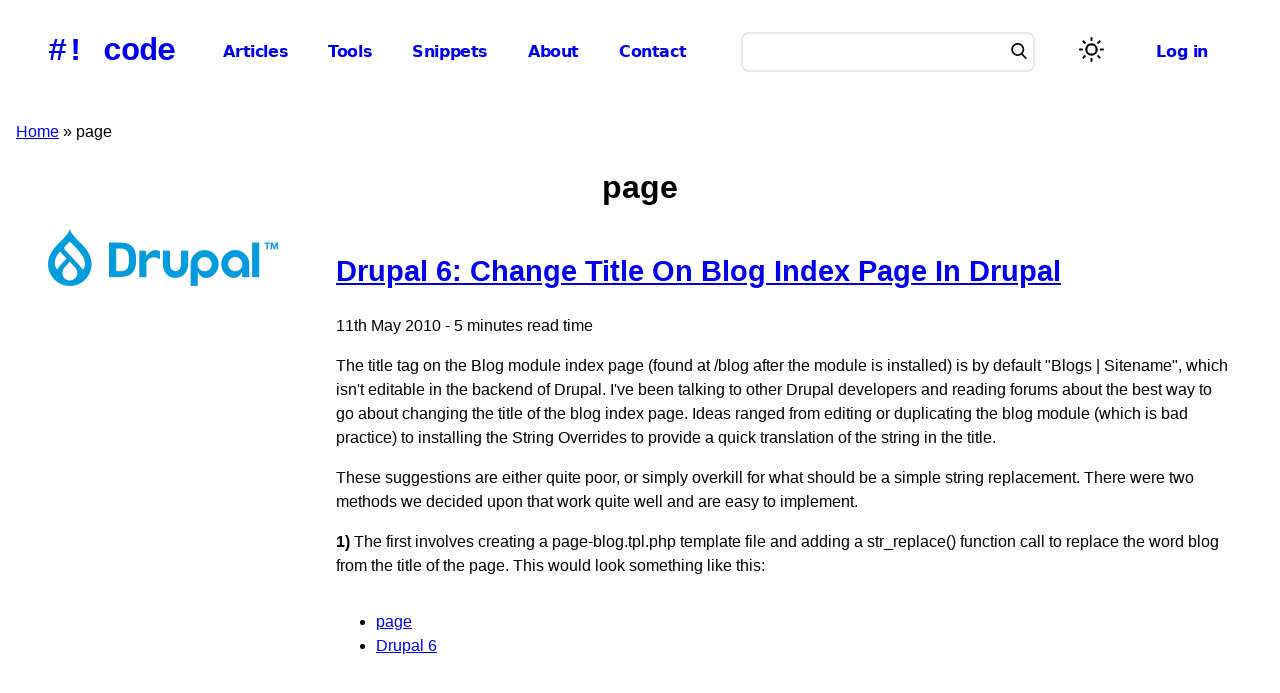

--- FILE ---
content_type: text/html; charset=UTF-8
request_url: https://www.hashbangcode.com/tag/page
body_size: 4171
content:
<!DOCTYPE html><html lang="en" dir="ltr" prefix="og: https://ogp.me/ns#"><head><meta charset="utf-8" /><noscript><style>form.antibot * :not(.antibot-message) { display: none !important; }</style></noscript><link rel="canonical" href="https://www.hashbangcode.com/tag/page" /><meta name="generator" content="Drupal 10" /><meta property="og:site_name" content="#!code" /><meta property="og:url" content="https://www.hashbangcode.com/tag/page" /><meta property="og:title" content="page" /><meta name="Generator" content="Drupal 11 (https://www.drupal.org)" /><meta name="MobileOptimized" content="width" /><meta name="HandheldFriendly" content="true" /><meta name="viewport" content="width=device-width, initial-scale=1.0" /><script type="application/ld+json">{"@context": "https://schema.org","@graph": [{"@type": "WebSite","@id": "https://www.hashbangcode.com/","name": "#! code","url": "https://www.hashbangcode.com/","publisher": {"@type": "Organization","@id": "https://www.hashbangcode.com/","name": "#! code","url": "https://www.hashbangcode.com/","logo": {"@type": "ImageObject","representativeOfPage": "False","url": "https://www.hashbangcode.com/themes/custom/hashbangcode_theme/logo.png","width": "500","height": "570"}},"inLanguage": "English"}]
}</script><link rel="alternate" type="application/rss+xml" title="RSS Feed" href="/tag/page/feed" /><link rel="icon" href="/themes/custom/hashbangcode_theme/favicon.ico" type="image/vnd.microsoft.icon" /><title>page | #! code</title><link rel="stylesheet" media="all" href="/sites/default/files/css/css_mZYsShXJ8qEcKpCF4Hj48VJyiE5IV-ZlL0sTuaxeKoA.css?delta=0&amp;language=en&amp;theme=hashbangcode_theme&amp;include=eJxtjVkOgzAMRC-U5UjIJCMSKbZRHEDt6UvhE35Go6dZknbEpLyqQIaFQlZmkiVpxjQKGN7L5UGG7tI_n_u2Ugt1gH2rNm4q2pla_cI9R-J8tt_4E72lGGa0wJx97Dy91_aKw-KlgTVvDT8Msk_O" /><link rel="stylesheet" media="all" href="/sites/default/files/css/css_owH9G5sZrGxKaQpTrJsPZ030iZ-sr0kJM5IFPHy7tfE.css?delta=1&amp;language=en&amp;theme=hashbangcode_theme&amp;include=eJxtjVkOgzAMRC-U5UjIJCMSKbZRHEDt6UvhE35Go6dZknbEpLyqQIaFQlZmkiVpxjQKGN7L5UGG7tI_n_u2Ugt1gH2rNm4q2pla_cI9R-J8tt_4E72lGGa0wJx97Dy91_aKw-KlgTVvDT8Msk_O" /></head><body class="path-taxonomy"> <a href="#main-content" class="visually-hidden focusable skip-link"> Skip to main content </a><div class="dialog-off-canvas-main-canvas" data-off-canvas-main-canvas><div class="layout-container"> <header role="banner"><div class="region region-header"><div class="site-name"> <a href="/" rel="home">#! code</a></div></div> <input class="side-menu" type="checkbox" id="side-menu"/> <label class="hamb" for="side-menu"><span class="hamb-line"></span></label><div class="menu-container"><div class="region region-primary-menu"> <nav role="navigation" aria-labelledby="block-hashbangcode-theme-mainnavigation-menu" id="block-hashbangcode-theme-mainnavigation" class="settings-tray-editable block block-menu navigation menu--main" data-drupal-settingstray="editable"><h2 class="visually-hidden" id="block-hashbangcode-theme-mainnavigation-menu">Main navigation</h2><ul class="menu"><li class="menu-item"> <a href="/articles" data-drupal-link-system-path="articles">Articles</a></li><li class="menu-item"> <a href="/tools" data-drupal-link-system-path="tools">Tools</a></li><li class="menu-item"> <a href="/snippets" data-drupal-link-system-path="snippets">Snippets</a></li><li class="menu-item"> <a href="/about" data-drupal-link-system-path="node/475">About</a></li><li class="menu-item"> <a href="/contact-us" data-drupal-link-system-path="node/13072">Contact</a></li></ul> </nav></div><div class="region region-search"><div class="views-exposed-form settings-tray-editable block block-views block-views-exposed-filter-blockcontent-search-search-page block-search" data-drupal-selector="views-exposed-form-content-search-search-page" id="block-exposedformcontent-searchsearch-page" data-drupal-settingstray="editable"><form action="/search" method="get" id="views-exposed-form-content-search-search-page" accept-charset="UTF-8"><div class="form--inline clearfix"><div class="js-form-item form-item js-form-type-textfield form-type-textfield js-form-item-search form-item-search form-no-label"> <input data-drupal-selector="edit-search" type="text" id="edit-search" name="search" value="" size="30" maxlength="128" class="form-text" /></div><div data-drupal-selector="edit-actions" class="form-actions js-form-wrapper form-wrapper" id="edit-actions"><button data-twig-suggestion="search_results_submit" class="search-box__button button js-form-submit form-submit" aria-label="Search" data-drupal-selector="edit-submit-content-search" type="submit" id="edit-submit-content-search" value="Search"> <svg xmlns="http://www.w3.org/2000/svg" id="Capa_1" x="0px" y="0px" viewBox="0 0 56.966 56.966" style="enable-background:new 0 0 56.966 56.966;" xml:space="preserve" width="16" height="16"> <path d="M55.146,51.887L41.588,37.786c3.486-4.144,5.396-9.358,5.396-14.786c0-12.682-10.318-23-23-23s-23,10.318-23,23 s10.318,23,23,23c4.761,0,9.298-1.436,13.177-4.162l13.661,14.208c0.571,0.593,1.339,0.92,2.162,0.92 c0.779,0,1.518-0.297,2.079-0.837C56.255,54.982,56.293,53.08,55.146,51.887z M23.984,6c9.374,0,17,7.626,17,17s-7.626,17-17,17 s-17-7.626-17-17S14.61,6,23.984,6z"></path> </svg></button></div></div></form></div></div><div class="region-light-dark"> <button class="light-dark-toggle" aria-label="Switch color theme"><span></span></button></div><div class="region region-user-menu"> <nav role="navigation" aria-labelledby="block-hashbangcode-theme-useraccountmenu-menu" id="block-hashbangcode-theme-useraccountmenu" class="settings-tray-editable block block-menu navigation menu--account" data-drupal-settingstray="editable"><h2 class="visually-hidden" id="block-hashbangcode-theme-useraccountmenu-menu">User account menu</h2><ul class="menu"><li class="menu-item"> <a href="/user/login" data-drupal-link-system-path="user/login">Log in</a></li></ul> </nav></div></div> </header><div class="region region-breadcrumb"><div id="block-hashbangcode-theme-breadcrumbs" class="settings-tray-editable block block-system block-system-breadcrumb-block" data-drupal-settingstray="editable"> <nav class="breadcrumb" role="navigation" aria-labelledby="system-breadcrumb"><h2 id="system-breadcrumb" class="visually-hidden">Breadcrumb</h2><ol><li> <a href="/">Home</a></li><li> page</li></ol> </nav></div></div><div class="region region-highlighted"><div data-drupal-messages-fallback class="hidden"></div></div> <main role="main"> <a id="main-content" tabindex="-1"></a><div class="layout-content"><div class="region region-content"><div id="block-hashbangcode-theme-page-title" class="block block-core block-page-title-block"><h1 class="page-title">page</h1></div><div class="views-element-container"><div class="view view-taxonomy-term view-id-taxonomy_term view-display-id-page_1 js-view-dom-id-d6da47bb198b896c2de56debac5c3d8fbff5aeece3abd7540cefba953cbeefd2"><div class="view-header"><div id="taxonomy-term-267" class="taxonomy-term vocabulary-tag"><div class="content"></div></div></div><div class="view-content"><div class="views-row"><div class="node--teaser"><div class="node--teaser--category-image"> <a href="/article/drupal-6-change-title-blog-index-page-drupal"> <img class="category-image image-style-listing-image" src="/sites/default/files/styles/listing_image/public/image/2021-06/drupal.png.webp?itok=AYddDI69" alt="Drupal Logo" /> </a></div><div class="node--teaser--content"><h2> <a href="/article/drupal-6-change-title-blog-index-page-drupal" rel="bookmark"><span class="field field--name-title field--type-string field--label-hidden">Drupal 6: Change Title On Blog Index Page In Drupal</span></a></h2><div class="article-meta">11th May 2010 - 5 minutes read time</div><div class="body-copy clearfix text-formatted field field--name-field-summary field--type-text-long field--label-hidden field__item"><p>The title tag on the Blog module index page (found at /blog after the module is installed) is by default "Blogs | Sitename", which isn't editable in the backend of Drupal. I've been talking to other Drupal developers and reading forums about the best way to go about changing the title of the blog index page. Ideas ranged from editing or duplicating the blog module (which is bad practice) to installing the String Overrides to provide a quick translation of the string in the title.</p><p>These suggestions are either quite poor, or simply overkill for what should be a simple string replacement. There were two methods we decided upon that work quite well and are easy to implement.</p><p><strong>1)</strong> The first involves creating a page-blog.tpl.php template file and adding a str_replace() function call to replace the word blog from the title of the page. This would look something like this:</p></div><ul class="node--teaser--tags"><li> <a href="https://www.hashbangcode.com/tag/page">page</a></li><li> <a href="https://www.hashbangcode.com/tag/drupal-6">Drupal 6</a></li></ul></div></div></div></div></div></div></div></div> <aside class="layout-sidebar-first" role="complementary"><div class="region region-sidebar-first"><div id="block-hashbangcode-theme-hashbangcodecategories" class="settings-tray-editable block block-hashbangcode-categories" data-drupal-settingstray="editable"><h2>Categories</h2><div class="item-list"><ul><li><a href="/category/ansible">Ansible</a></li><li><a href="/category/apache">Apache</a></li><li><a href="/category/book-reviews">Book Reviews</a></li><li><a href="/category/css">CSS</a></li><li><a href="/category/doswindows">DOS/Windows</a></li><li><a href="/category/docker">Docker</a></li><li><a href="/category/drupal">Drupal</a><div class="item-list"><ul><li><a href="/category/drupal-7">Drupal 7</a></li><li><a href="/category/drupal-8">Drupal 8</a></li><li><a href="/category/drupal-9">Drupal 9</a></li><li><a href="/category/drupal-10">Drupal 10</a></li><li><a href="/category/drupal-11">Drupal 11</a></li><li><a href="/category/simpletest">SimpleTest</a></li></ul></div></li><li><a href="/category/flexflash">Flex/Flash</a></li><li><a href="/category/general">General</a></li><li><a href="/category/git">Git</a></li><li><a href="/category/godot">Godot</a></li><li><a href="/category/htmlxhtml">HTML/XHTML</a></li><li><a href="/category/javascript">JavaScript</a><div class="item-list"><ul><li><a href="/category/javascript-strings">JavaScript Strings</a></li><li><a href="/category/javascript-websites">JavaScript Websites</a></li><li><a href="/category/jquery">JQuery</a></li><li><a href="/category/mootools">MooTools</a></li><li><a href="/category/openlayers">OpenLayers</a></li><li><a href="/category/scriptaculous">Script.aculo.us</a></li></ul></div></li><li><a href="/category/linuxunix">Linux/Unix</a></li><li><a href="/category/osx">OSX</a></li><li><a href="/category/php">PHP</a><div class="item-list"><ul><li><a href="/category/phing">Phing</a></li><li><a href="/category/php-arrays">PHP Arrays</a></li><li><a href="/category/php-questions">PHP Questions</a></li><li><a href="/category/php-strings">PHP Strings</a></li><li><a href="/category/php-websites">PHP Websites</a></li><li><a href="/category/zend-framework">Zend Framework</a></li></ul></div></li><li><a href="/category/python">Python</a></li><li><a href="/category/regular-expressions">Regular Expressions</a></li><li><a href="/category/sql">SQL</a><div class="item-list"><ul><li><a href="/category/ms-sql">MS SQL</a></li><li><a href="/category/mysql">MySQL</a></li><li><a href="/category/postgresql">PostgreSQL</a></li></ul></div></li><li><a href="/category/tech">Tech</a></li><li><a href="/category/vagrant">Vagrant</a></li><li><a href="/category/websites">Websites</a></li><li><a href="/category/wordpress">WordPress</a></li></ul></div></div></div> </aside> </main> <footer role="contentinfo"> <nav role="navigation" aria-labelledby="block-footersocial-menu" id="block-footersocial" class="settings-tray-editable block block-menu navigation menu--footer-social" data-drupal-settingstray="editable"><h2 class="visually-hidden" id="block-footersocial-menu">Footer Social</h2><ul class="menu"><li class="menu-item"> <a href="https://fosstodon.org/@hashbangcode">Mastodon</a></li><li class="menu-item"> <a href="https://github.com/hashbangcode">Github</a></li><li class="menu-item"> <a href="https://www.drupal.org/code-hash-bang-code">Drupal</a></li><li class="menu-item"> <a href="https://discord.gg/TNBAyE7YGG">Discord</a></li><li class="menu-item"> <a href="https://www.patreon.com/hashbangcode">Patreon</a></li></ul> </nav><nav role="navigation" aria-labelledby="block-footer-menu" id="block-footer" class="settings-tray-editable block block-menu navigation menu--footer" data-drupal-settingstray="editable"><h2 class="visually-hidden" id="block-footer-menu">Footer</h2><ul class="menu"><li class="menu-item menu-item--collapsed"> <a href="/about" data-drupal-link-system-path="node/475">About</a></li><li class="menu-item"> <a href="/authors" data-drupal-link-system-path="authors">Authors</a></li><li class="menu-item"> <a href="/projects" data-drupal-link-system-path="projects">Projects</a></li><li class="menu-item"> <a href="/support-us" data-drupal-link-system-path="node/13192">Support Us</a></li><li class="menu-item"> <a href="/articles" data-drupal-link-system-path="articles">Articles</a></li><li class="menu-item"> <a href="/snippets" data-drupal-link-system-path="snippets">Snippets</a></li><li class="menu-item"> <a href="/videos" data-drupal-link-system-path="videos">Videos</a></li><li class="menu-item"> <a href="/license" data-drupal-link-system-path="node/701">Terms And Licence</a></li><li class="menu-item"> <a href="/contributions-guide" data-drupal-link-system-path="node/13271">Contributions Guide</a></li><li class="menu-item"> <a href="/privacy-policy" data-drupal-link-system-path="node/639">Privacy Policy</a></li><li class="menu-item"> <a href="/colophon-code" data-drupal-link-system-path="node/700">Colophon</a></li><li class="menu-item"> <a href="/rss-feeds" data-drupal-link-system-path="node/13695">RSS Feeds</a></li></ul> </nav><div><p>&copy; 2026 #! code<br> Hash Bang Code Ltd.<br> Company Registration No 13867421</p></div> </footer></div></div><script src="/core/assets/vendor/jquery/jquery.min.js?v=4.0.0-rc.1"></script><script src="/sites/default/files/js/js_sD3VDPuNkYnbE8cgaXkyZ0KjTEG6tJDLs8IO93UoQGU.js?scope=footer&amp;delta=1&amp;language=en&amp;theme=hashbangcode_theme&amp;include=eJzLSCzOSErMS0_OT0mNL8lIzU3Vz8AQAgAYUg7C"></script></body></html>

--- FILE ---
content_type: text/css
request_url: https://www.hashbangcode.com/sites/default/files/css/css_owH9G5sZrGxKaQpTrJsPZ030iZ-sr0kJM5IFPHy7tfE.css?delta=1&language=en&theme=hashbangcode_theme&include=eJxtjVkOgzAMRC-U5UjIJCMSKbZRHEDt6UvhE35Go6dZknbEpLyqQIaFQlZmkiVpxjQKGN7L5UGG7tI_n_u2Ugt1gH2rNm4q2pla_cI9R-J8tt_4E72lGGa0wJx97Dy91_aKw-KlgTVvDT8Msk_O
body_size: 6416
content:
/* @license GPL-2.0-or-later https://www.drupal.org/licensing/faq */
:root{--font-family:BlinkMacSystemFont,-apple-system,"Segoe UI",Roboto,Oxygen-Sans,Ubuntu,Cantarell,"Helvetica Neue",sans-serif;--line-height:1.5;--line-height-body:1.5;--line-height-heading:1.3;--letter-spacing-body:0rem;--letter-spacing-heading-major:1%;--line-height-form-label:calc(18rem / 16);--font-size-base:1rem;--font-size-xl:2.25rem;--font-size-h1:2.027rem;--font-size-h2:1.802rem;--font-size-h3:1.602rem;--font-size-h4:1.424rem;--font-size-h5:1.266rem;--font-size-h6:1.125rem;--font-size-s:0.889rem;--font-size-xs:0.79rem;--font-size-xxs:0.702rem;--font-size-label:var(--font-size-s);--font-size-description:var(--font-size-xs);color-scheme:light dark;}@media screen and (prefers-reduced-motion:reduce),(update:slow){:root{--transition-duration:none;}}
html{font-family:var(--font-family);font-size:var(--font-size-base);line-height:var(--line-height-body);letter-spacing:var(--letter-spacing-body);scroll-behavior:smooth;}body{color:light-dark(#000,#fff);background:light-dark(#fff,#111);overflow-x:hidden;}h1,h2,h3,h4,h5{line-height:var(--line-height-heading);letter-spacing:var(--letter-spacing-heading-major);}h1{font-size:var(--font-size-h1);text-align:center;}h2{font-size:var(--font-size-h2);}h3{font-size:var(--font-size-h3);}h4{font-size:var(--font-size-h4);}h5{font-size:var(--font-size-h5);}img{max-width:100%;height:auto;}p{margin-block:1lh;}a{color:light-dark(#2b6cb0,#6faff4);}.field--name-field-tags,.field--name-field-author-expertise{margin-top:1rem;margin-right:1rem;display:-ms-flexbox;display:flex;-ms-flex-direction:row;flex-direction:row;-ms-flex-wrap:wrap;flex-wrap:wrap;}.field--name-field-tags div,.field--name-field-author-expertise div{display:inline;margin-right:0.5rem;height:3rem;}.field--name-field-tags div a,.field--name-field-author-expertise div a{background-color:light-dark(#2b6cb0,#2b6cb0);color:light-dark(#f7f7f7,#f7f7f7);border-radius:0.5rem;padding:0.7rem;text-decoration:none;}
.action-links{margin:1em 0;padding:0;list-style:none;}[dir="rtl"] .action-links{margin-right:0;}.action-links li{display:inline-block;margin:0 0.3em;}.action-links li:first-child{margin-left:0;}[dir="rtl"] .action-links li:first-child{margin-right:0;margin-left:0.3em;}.button-action{display:inline-block;padding:0.2em 0.5em 0.3em;text-decoration:none;line-height:160%;}.button-action:before{margin-left:-0.1em;padding-right:0.2em;content:"+";font-weight:900;}[dir="rtl"] .button-action:before{margin-right:-0.1em;margin-left:0;padding-right:0;padding-left:0.2em;}
.breadcrumb ol{margin:0;padding:0;}[dir="rtl"] .breadcrumb ol{margin-right:0;}.breadcrumb li{display:inline;margin:0;padding:0;list-style-type:none;}.breadcrumb li:before{content:" \BB ";}.breadcrumb li:first-child:before{content:none;}
.collapse-processed > summary{padding-right:0.5em;padding-left:0.5em;}.collapse-processed > summary:before{float:left;width:1em;height:1em;content:"";background:url(/themes/custom/hashbangcode_theme/images/icons/menu-expanded.png) 0 100% no-repeat;}[dir="rtl"] .collapse-processed > summary:before{float:right;background-position:100% 100%;}.collapse-processed:not([open]) > summary:before{-ms-transform:rotate(-90deg);-webkit-transform:rotate(-90deg);transform:rotate(-90deg);background-position:25% 35%;}[dir="rtl"] .collapse-processed:not([open]) > summary:before{-ms-transform:rotate(90deg);-webkit-transform:rotate(90deg);transform:rotate(90deg);background-position:75% 35%;}
.container-inline label:after,.container-inline .label:after{content:":";}.form-type-radios .container-inline label:after,.form-type-checkboxes .container-inline label:after{content:"";}.form-type-radios .container-inline .form-type-radio,.form-type-checkboxes .container-inline .form-type-checkbox{margin:0 1em;}.container-inline .form-actions,.container-inline.form-actions{margin-top:0;margin-bottom:0;}
details{margin-top:1em;margin-bottom:1em;border:1px solid #ccc;}details > .details-wrapper{padding:0.5em 1.5em;}summary{padding:0.2em 0.5em;cursor:pointer;}
.exposed-filters .filters{float:left;margin-right:1em;}[dir="rtl"] .exposed-filters .filters{float:right;margin-right:0;margin-left:1em;}.exposed-filters .form-item{margin:0 0 0.1em 0;padding:0;}.exposed-filters .form-item label{float:left;width:10em;font-weight:normal;}[dir="rtl"] .exposed-filters .form-item label{float:right;}.exposed-filters .form-select{width:14em;}.exposed-filters .current-filters{margin-bottom:1em;}.exposed-filters .current-filters .placeholder{font-weight:bold;font-style:normal;}.exposed-filters .additional-filters{float:left;margin-right:1em;}[dir="rtl"] .exposed-filters .additional-filters{float:right;margin-right:0;margin-left:1em;}
.field__label{font-weight:bold;}.field--label-inline .field__label,.field--label-inline .field__items{float:left;}.field--label-inline .field__label,.field--label-inline > .field__item,.field--label-inline .field__items{padding-right:0.5em;}[dir="rtl"] .field--label-inline .field__label,[dir="rtl"] .field--label-inline .field__items{padding-right:0;padding-left:0.5em;}.field--label-inline .field__label::after{content:":";}
form .field-multiple-table{margin:0;}form .field-multiple-table .field-multiple-drag{width:30px;padding-right:0;}[dir="rtl"] form .field-multiple-table .field-multiple-drag{padding-left:0;}form .field-multiple-table .field-multiple-drag .tabledrag-handle{padding-right:0.5em;}[dir="rtl"] form .field-multiple-table .field-multiple-drag .tabledrag-handle{padding-right:0;padding-left:0.5em;}form .field-add-more-submit{margin:0.5em 0 0;}.form-item,.form-actions{margin-top:1em;margin-bottom:1em;}tr.odd .form-item,tr.even .form-item{margin-top:0;margin-bottom:0;}.form-composite > .fieldset-wrapper > .description,.form-item .description{font-size:0.85em;}label.option{display:inline;font-weight:normal;}.form-composite > legend,.label{display:inline;margin:0;padding:0;font-size:inherit;font-weight:bold;}.form-checkboxes .form-item,.form-radios .form-item{margin-top:0.4em;margin-bottom:0.4em;}.form-type-radio .description,.form-type-checkbox .description{margin-left:2.4em;}[dir="rtl"] .form-type-radio .description,[dir="rtl"] .form-type-checkbox .description{margin-right:2.4em;margin-left:0;}.marker{color:#e00;}.form-required:after{display:inline-block;width:6px;height:6px;margin:0 0.3em;content:"";vertical-align:super;background-image:url(/themes/custom/hashbangcode_theme/images/icons/required.svg);background-repeat:no-repeat;background-size:6px 6px;}abbr.tabledrag-changed,abbr.ajax-changed{border-bottom:none;}.form-item input.error,.form-item textarea.error,.form-item select.error{border:2px solid red;}.form-item--error-message:before{display:inline-block;width:14px;height:14px;content:"";vertical-align:sub;background:url(/themes/custom/hashbangcode_theme/images/icons/error.svg) no-repeat;background-size:contain;}
.icon-help{padding:1px 0 1px 20px;background:url(/themes/custom/hashbangcode_theme/images/icons/help.png) 0 50% no-repeat;}[dir="rtl"] .icon-help{padding:1px 20px 1px 0;background-position:100% 50%;}.feed-icon{display:block;overflow:hidden;width:16px;height:16px;text-indent:-9999px;background:url(/themes/custom/hashbangcode_theme/images/icons/feed.svg) no-repeat;}
.form--inline .form-item{float:left;margin-right:0.5em;}[dir="rtl"] .form--inline .form-item{float:right;margin-right:0;margin-left:0.5em;}[dir="rtl"] .views-filterable-options-controls .form-item{margin-right:2%;}.form--inline .form-item-separator{margin-top:2.3em;margin-right:1em;margin-left:0.5em;}[dir="rtl"] .form--inline .form-item-separator{margin-right:0.5em;margin-left:1em;}.form--inline .form-actions{clear:left;}[dir="rtl"] .form--inline .form-actions{clear:right;}
.item-list .title{font-weight:bold;}.item-list ul{margin:0 0 0.75em 0;padding:0;}.item-list li{margin:0 0 0.25em 1.5em;padding:0;}[dir="rtl"] .item-list li{margin:0 1.5em 0.25em 0;}.item-list--comma-list{display:inline;}.item-list--comma-list .item-list__comma-list,.item-list__comma-list li,[dir="rtl"] .item-list--comma-list .item-list__comma-list,[dir="rtl"] .item-list__comma-list li{margin:0;}
button.link{margin:0;padding:0;cursor:pointer;border:0;background:transparent;font-size:1em;}label button.link{font-weight:bold;}
ul.inline,ul.links.inline{display:inline;padding-left:0;}[dir="rtl"] ul.inline,[dir="rtl"] ul.links.inline{padding-right:0;padding-left:15px;}ul.inline li{display:inline;padding:0 0.5em;list-style-type:none;}ul.links a.is-active{color:#000;}

.more-link{display:block;text-align:right;}[dir="rtl"] .more-link{text-align:left;}
.pager__items{clear:both;text-align:center;}.pager__item{display:inline;padding:0.5em;}.pager__item.is-active{font-weight:bold;}
tr.drag{background-color:#fffff0;}tr.drag-previous{background-color:#ffd;}body div.tabledrag-changed-warning{margin-bottom:0.5em;}
tr.selected td{background:#ffc;}td.checkbox,th.checkbox{text-align:center;}[dir="rtl"] td.checkbox,[dir="rtl"] th.checkbox{text-align:center;}
th.is-active img{display:inline;}td.is-active{background-color:#ddd;}
div.tabs{margin:1em 0;}ul.tabs{margin:0 0 0.5em;padding:0;list-style:none;}.tabs > li{display:inline-block;margin-right:0.3em;}[dir="rtl"] .tabs > li{margin-right:0;margin-left:0.3em;}.tabs a{display:block;padding:0.2em 1em;text-decoration:none;}.tabs a.is-active{background-color:#eee;}.tabs a:focus,.tabs a:hover{background-color:#f5f5f5;}
.form-textarea-wrapper textarea{display:block;box-sizing:border-box;width:100%;margin:0;}
.ui-dialog--narrow{max-width:500px;}@media screen and (max-width:600px){.ui-dialog--narrow{min-width:95%;max-width:95%;}}
.messages{padding:15px 20px 15px 35px;word-wrap:break-word;border:1px solid;border-width:1px 1px 1px 0;border-radius:2px;background:no-repeat 10px 17px;overflow-wrap:break-word;margin-top:1rem;margin-bottom:1rem;}[dir="rtl"] .messages{padding-right:35px;padding-left:20px;text-align:right;border-width:1px 0 1px 1px;background-position:right 10px top 17px;}.messages + .messages{margin-top:1.538em;}.messages__list{margin:0;padding:0;list-style:none;}.messages__item + .messages__item{margin-top:0.769em;}.messages--status{color:#325e1c;border-color:#c9e1bd #c9e1bd #c9e1bd transparent;background-color:#f3faef;background-image:url(/themes/custom/hashbangcode_theme/images/icons/check.svg);box-shadow:-8px 0 0 #77b259;}[dir="rtl"] .messages--status{margin-left:0;border-color:#c9e1bd transparent #c9e1bd #c9e1bd;box-shadow:8px 0 0 #77b259;}.messages--warning{color:#734c00;border-color:#f4daa6 #f4daa6 #f4daa6 transparent;background-color:#fdf8ed;background-image:url(/themes/custom/hashbangcode_theme/images/icons/warning.svg);box-shadow:-8px 0 0 #e09600;}[dir="rtl"] .messages--warning{border-color:#f4daa6 transparent #f4daa6 #f4daa6;box-shadow:8px 0 0 #e09600;}.messages--error{color:#a51b00;border-color:#f9c9bf #f9c9bf #f9c9bf transparent;background-color:#fcf4f2;background-image:url(/themes/custom/hashbangcode_theme/images/icons/error.svg);box-shadow:-8px 0 0 #e62600;}[dir="rtl"] .messages--error{border-color:#f9c9bf transparent #f9c9bf #f9c9bf;box-shadow:8px 0 0 #e62600;}.messages--error p.error{color:#a51b00;}
.node--teaser{box-shadow:0 4px 2px -2px light-dark(rgba(0,0,0,10%),rgba(255,255,255,10%));padding-bottom:1rem;margin-bottom:1rem;display:grid;grid-template-columns:15rem 1fr;grid-column-gap:3rem;.node--teaser--category-image{img{width:100%;margin-right:2rem;}}.node--teaser--content{h2{margin-top:0;a{text-decoration:none;}}.article-meta{line-height:2rem;color:light-dark(#3e3e3e,#9e9e9e);}.node--teaser--tags{margin-top:1rem;display:flex;flex-direction:row;flex-wrap:wrap;padding:0;li{list-style:none;margin-right:0.5rem;}a{background-color:light-dark(#2b6cb0,#2b6cb0);color:light-dark(#f7f7f7,#f7f7f7);border-radius:0.5rem;padding:0.7rem;text-decoration:none;}}}}
:root{--font-family:BlinkMacSystemFont,-apple-system,"Segoe UI",Roboto,Oxygen-Sans,Ubuntu,Cantarell,"Helvetica Neue",sans-serif;--line-height:1.5;--line-height-body:1.5;--line-height-heading:1.3;--letter-spacing-body:0rem;--letter-spacing-heading-major:1%;--line-height-form-label:calc(18rem / 16);--font-size-base:1rem;--font-size-xl:2.25rem;--font-size-h1:2.027rem;--font-size-h2:1.802rem;--font-size-h3:1.602rem;--font-size-h4:1.424rem;--font-size-h5:1.266rem;--font-size-h6:1.125rem;--font-size-s:0.889rem;--font-size-xs:0.79rem;--font-size-xxs:0.702rem;--font-size-label:var(--font-size-s);--font-size-description:var(--font-size-xs);color-scheme:light dark;}@media screen and (prefers-reduced-motion:reduce),(update:slow){:root{--transition-duration:none;}}.align-left,.pull-left{float:left;padding:15px 15px 15px 1px;}.align-right,.pull-right{float:right;padding:15px 1px 15px 15px;}@media all and (min-width:768px){.align-center{padding:20px;}}.caption{padding:0;}.caption figcaption{padding:0 20px 0 20px;text-align:center;font-size:0.8em;}.visually-hidden{padding:0;}h1{font-size:var(--font-size-h1);text-align:center;}h2{font-size:var(--font-size-h2);}h3{font-size:var(--font-size-h3);}h4{font-size:var(--font-size-h4);}h5{font-size:var(--font-size-h5);}img{max-width:100%;height:auto;}p{margin-block:1lh;}a{color:light-dark(#2b6cb0,#6faff4);}.field--name-field-article-header{text-align:center;}.field--name-field-article-header img{max-width:80%;height:auto;margin-left:auto;margin-right:auto;}@media all and (max-width:768px){.field--name-field-article-header img{max-width:100%;}}.node--type-article{clear:both;}@media all and (min-width:768px){.node--type-article .article-teaser-content{display:-ms-flexbox;display:flex;}.node--type-article .article-teaser-content .category-image{margin-right:2rem;padding-top:1.5rem;width:20vw;}.node--type-article .article-teaser-content .node__content{width:80vw;overflow:hidden;}}@media all and (max-width:768px){.node--type-article .category-image{display:none;}}.node--type-article .article-related{margin-bottom:2rem;}.node--type-article aside.contact{background-color:light-dark(#2b6cb0,#6faff4);box-shadow:0 10px 15px -3px light-dark(rgba(0,0,0,0.1),rgba(255,255,255,0.1)),0 4px 6px -2px light-dark(rgba(0,0,0,0.1),rgba(255,255,255,0.1));padding:0.25rem;text-align:center;}.node--type-article aside.contact a{color:light-dark(#fff,#111);text-decoration:none;}.node--type-article aside.sponsor .sponsorship{display:-ms-flexbox;display:flex;-ms-flex-flow:row wrap;flex-flow:row wrap;-ms-flex-pack:distribute;justify-content:space-around;}.node--type-article aside.sponsor .sponsorship > div{display:-ms-flexbox;display:flex;-ms-flex-wrap:nowrap;flex-wrap:nowrap;-ms-flex-direction:column;flex-direction:column;-ms-flex-align:center;align-items:center;}.node--type-article aside.sponsor .sponsorship > div a{text-decoration:none;color:light-dark(#000,#fff);}.block-views-blockrelated-content-related-content-block .view-content .col-1 article{margin-right:0.5rem;}.block-views-blockrelated-content-related-content-block .view-content .col-2 article{margin-left:0.5rem;}article.node--type-author .node__content{display:grid;gap:32px;grid-template-columns:repeat(3,minmax(0,1fr));}article.node--type-author .node__content div.col-1{grid-column:span 1/span 1;}article.node--type-author .node__content div.col-2{grid-column:span 2/span 2;}article.node--type-author .node__content .field--name-field-author-experience{margin-top:1.5rem;}.breadcrumb{margin:1rem 2rem 1rem 1rem;}blockquote{border-radius:3px;position:relative;font-style:italic;text-align:center;padding:1rem 1.2rem;width:80%;color:light-dark(#3e3e3e,#9e9e9e);margin:1rem auto 2rem;background:light-dark(#d1d1d1,#111);}blockquote:before,blockquote:after{position:absolute;top:13px;color:light-dark(#3e3e3e,#9e9e9e);font-size:90px;}blockquote:before{content:"“";margin-right:13px;right:100%;}blockquote:after{content:"“";margin-left:13px;left:100%;top:-35px;bottom:13px;}.block-hashbangcode-categories > .item-list{list-style:none;}.body-copy p code,.body-copy ul code,.body-copy ol code,.body-copy li code{font-family:monospace,monospace;font-size:1em;background:light-dark(#d1d1d1,#555);padding:4px;}.body-copy pre code{font-family:monospace,monospace;font-size:1em;display:block;padding:0.5rem 0 0.5rem 1rem;margin:0.5rem 0;border:0.1rem solid #ccc;overflow-y:hidden;overflow-x:auto;}.comment{box-shadow:0 4px 2px -2px light-dark(rgba(0,0,0,0.1),rgba(255,255,255,0.1));padding-bottom:1rem;}.comment .comment__submitted{font-style:italic;color:light-dark(#3e3e3e,#9e9e9e);background-color:#ebebeb;width:50%;}.comment .comment__permalink{display:none;}.block-views-blockcomments-recent-block-latest-comments article h2 a{font-size:1.5rem;text-decoration:none;}footer{min-height:6rem;background-color:light-dark(#2b6cb0,#0c2034);padding:1rem 1rem 0 1rem;color:light-dark(#f7f7f7,#f7f7f7);}@media all and (min-width:768px){footer{display:-ms-flexbox;display:flex;-ms-flex-pack:distribute;justify-content:space-around;}}footer a{color:light-dark(#f7f7f7,#f7f7f7);}footer ul{padding:0;}footer ul li{list-style:none;}input[type=email],input[type=number],input[type=search],input[type=text],input[type=tel],input[type=url],input[type=password],textarea,select{height:38px;padding:6px 10px;background-color:light-dark(#fff,#111);border:1px solid light-dark(#d1d1d1,#555);border-radius:4px;box-shadow:none;box-sizing:border-box;}input[type=email],input[type=number],input[type=search],input[type=text],input[type=tel],input[type=url],input[type=password],textarea{appearance:none;}textarea{min-height:65px;padding-top:6px;padding-bottom:6px;height:100%;}input[type=email]:focus,input[type=number]:focus,input[type=search]:focus,input[type=text]:focus,input[type=tel]:focus,input[type=url]:focus,input[type=password]:focus,textarea:focus,select:focus{border:1px solid #33C3F0;outline:0;}select[multiple]{height:auto;width:10rem;}label,legend{display:block;margin-bottom:0.5rem;font-weight:600;}fieldset{padding:0;border-width:0;}input[type=checkbox],input[type=radio]{display:inline;}label > .label-body{display:inline-block;margin-left:0.5rem;font-weight:normal;}.button,.image-button{margin-right:1rem;margin-left:0;padding:0.5rem;font-weight:bold;}.button:first-child,.image-button:first-child{margin-right:0;margin-left:0;}.tools--contact{clear:both;margin-top:2rem;margin-bottom:2rem;}.layout-container{position:relative;}main{padding:0 1rem 2rem 1rem;background-color:light-dark(#fff,#111);}@media all and (max-width:768px){main{display:block;}}@media all and (min-width:768px){main .layout-content{padding-left:2rem;padding-right:2rem;}}@media all and (max-width:768px){main .layout-content{padding-left:0;padding-right:0;-ms-flex:none;flex:none;}}@media all and (min-width:1300px){main{display:-ms-flexbox;display:flex;}main .layout-content{width:75%;}main .layout-sidebar-first{padding-left:2rem;}}@media all and (min-width:768px){main .layout-sidebar-second{margin-left:1rem;}}main .layout--twocol-section{-ms-flex-wrap:nowrap;flex-wrap:nowrap;column-gap:2rem;}@media all and (max-width:768px){main .layout--twocol-section.layout--twocol-section--50-50{-ms-flex-wrap:wrap;flex-wrap:wrap;}main .layout--twocol-section.layout--twocol-section--50-50 .layout__region.layout__region--first{-ms-flex:0 1 100%;flex:0 1 100%;}}.external{background-image:url(/themes/custom/hashbangcode_theme/images/external-link.svg);background-position:center right;background-repeat:no-repeat;padding-right:13px;}.ck-anchor{scroll-margin-top:6rem;color:light-dark(#000,#fff);}.ck-anchor:hover{color:light-dark(#000,#fff);}.theme-transition *{transition-duration:500ms;transition-property:color,background-color,border-color,text-decoration-color,fill,stroke,opacity,box-shadow,transform,filter,backdrop-filter;}@media screen and (prefers-reduced-motion:reduce),(update:slow){.theme-transition *{transition-duration:0s;}}.light-theme{color-scheme:light;}.dark-theme{color-scheme:dark;}.light-dark-toggle{background:none;border:none;}.light-dark-toggle span::before{content:"";background-image:url(/themes/custom/hashbangcode_theme/images/icons/sun.svg);width:25px;display:block;height:25px;cursor:pointer;}@media all and (max-width:768px){.region-light-dark .light-dark-toggle{position:absolute;top:1.25rem;right:5rem;}.region-light-dark::before{content:"";width:4rem;display:block;}}@media all and (max-width:550px){.region-light-dark::before{width:0;}}@media (prefers-color-scheme:dark){body:not(.light-theme) .light-dark-toggle span::before{background-image:url(/themes/custom/hashbangcode_theme/images/icons/moon.svg);}}@media (prefers-color-scheme:light){body:not(.dark-theme) .light-dark-toggle span::before{background-image:url(/themes/custom/hashbangcode_theme/images/icons/sun.svg);}}.dark-theme .external{background-image:url(/themes/custom/hashbangcode_theme/images/external-link-dark.svg);}@media (prefers-color-scheme:dark){body:not(.light-theme) .external{background-image:url(/themes/custom/hashbangcode_theme/images/external-link-dark.svg);}}@media (prefers-color-scheme:dark){body:not(.light-theme) img:not([src*=".svg"]){opacity:80%;transition-duration:400ms;transition-property:opacity;}body:not(.light-theme) img:not([src*=".svg"]):hover,body:not(.light-theme) img:not([src*=".svg"]):active{opacity:100%;}body:not(.light-theme) .select2-results__options{color:#000;}}.dark-theme .ck{--ck-custom-background:#111;--ck-custom-foreground:hsl(255,3%,18%);--ck-custom-border:hsl(300,1%,22%);--ck-custom-white:hsl(0,0%,100%);--ck-color-base-background:#111;--ck-color-base-foreground:var(--ck-custom-background);--ck-color-focus-border:hsl(208,90%,62%);--ck-color-text:hsl(0,0%,98%);--ck-color-shadow-drop:hsla(0,0%,0%,0.2);--ck-color-shadow-inner:hsla(0,0%,0%,0.1);--ck-color-button-default-background:var(--ck-custom-background);--ck-color-button-default-hover-background:hsl(270,1%,22%);--ck-color-button-default-active-background:hsl(270,2%,20%);--ck-color-button-default-active-shadow:hsl(270,2%,23%);--ck-color-button-default-disabled-background:var(--ck-custom-background);--ck-color-button-on-background:var(--ck-custom-foreground);--ck-color-button-on-hover-background:hsl(255,4%,16%);--ck-color-button-on-active-background:hsl(255,4%,14%);--ck-color-button-on-active-shadow:hsl(240,3%,19%);--ck-color-button-on-disabled-background:var(--ck-custom-foreground);--ck-color-button-action-background:hsl(168,76%,42%);--ck-color-button-action-hover-background:hsl(168,76%,38%);--ck-color-button-action-active-background:hsl(168,76%,36%);--ck-color-button-action-active-shadow:hsl(168,75%,34%);--ck-color-button-action-disabled-background:hsl(168,76%,42%);--ck-color-button-action-text:var(--ck-custom-white);--ck-color-button-save:hsl(120,100%,46%);--ck-color-button-cancel:hsl(15,100%,56%);--ck-color-dropdown-panel-background:var(--ck-custom-background);--ck-color-dropdown-panel-border:var(--ck-custom-foreground);--ck-color-split-button-hover-background:var(--ck-color-button-default-hover-background);--ck-color-split-button-hover-border:var(--ck-custom-foreground);--ck-color-input-background:var(--ck-custom-background);--ck-color-input-border:hsl(257,3%,43%);--ck-color-input-text:hsl(0,0%,98%);--ck-color-input-disabled-background:hsl(255,4%,21%);--ck-color-input-disabled-border:hsl(250,3%,38%);--ck-color-input-disabled-text:hsl(0,0%,78%);--ck-color-labeled-field-label-background:var(--ck-custom-background);--ck-color-list-background:var(--ck-custom-background);--ck-color-list-button-hover-background:var(--ck-color-base-foreground);--ck-color-list-button-on-text:var(--ck-color-base-background);--ck-color-panel-background:var(--ck-custom-background);--ck-color-panel-border:var(--ck-custom-border);--ck-color-toolbar-background:var(--ck-custom-background);--ck-color-toolbar-border:var(--ck-custom-border);--ck-color-tooltip-background:hsl(252,7%,14%);--ck-color-tooltip-text:hsl(0,0%,93%);--ck-color-image-caption-background:hsl(0,0%,97%);--ck-color-image-caption-text:hsl(0,0%,20%);--ck-color-widget-blurred-border:hsl(0,0%,87%);--ck-color-widget-hover-border:hsl(43,100%,68%);--ck-color-widget-editable-focus-background:var(--ck-custom-white);--ck-color-link-default:hsl(190,100%,75%);--gin-color-primary-active:var(--ck-custom-white);}.dark-theme .ck .ck-content pre code{color:#ffffff;}.ck-style-grid__button .ck-button__label{color:var(--ck-color-base-foreground);}.ck-button.ck-on .ck-button__label{color:var(--ck-color-text);}.node--view-mode-minimal{box-shadow:0 4px 2px -2px light-dark(rgba(0,0,0,0.1),rgba(255,255,255,0.1));min-height:11rem;padding-bottom:1rem;}.node--view-mode-minimal h2 a{font-size:1.5rem;text-decoration:none;}.node--view-mode-minimal .article-meta{font-size:0.75rem;color:light-dark(#3e3e3e,#9e9e9e);}.node--view-mode-minimal .field--name-field-tags a{font-size:0.75rem;}.node--unpublished{background-color:light-dark(#fff4f4,#310200);}.node--unpublished p.unpublished{font-weight:bold;rotate:37deg;font-size:10vw;position:absolute;opacity:10%;top:6rem;}.view-projects .views-row{margin-bottom:2rem;}header{-webkit-text-size-adjust:100%;line-height:1.5;box-sizing:border-box;display:-ms-flexbox;display:flex;-ms-flex-wrap:wrap;flex-wrap:wrap;-ms-flex-align:center;align-items:center;box-shadow:0 1px 3px 0 light-dark(rgba(0,0,0,0.1),rgba(255,255,255,0.1)),0 1px 2px 0 light-dark(rgba(0,0,0,0.1),rgba(255,255,255,0.1));padding:1rem 3rem;}header div.menu-container{display:-ms-flexbox;display:flex;-ms-flex-align:center;align-items:center;-ms-flex-pack:justify;justify-content:space-between;}@media all and (min-width:1050px){header div.menu-container{-ms-flex-positive:1;flex-grow:1;}}header div.site-name{margin-right:2rem;}header div.site-name a{font-family:Lucida Console,Courier,Consolas,Menlo,monospace;font-size:var(--font-size-h1);line-height:1.5;color:light-dark(#2d3748,#f7f7f7);}header a{text-decoration:none;box-sizing:border-box;line-height:1.5;color:light-dark(#2b6cb0,#6faff4);font-weight:600;letter-spacing:-0.025em;}header nav ul.menu{-webkit-text-size-adjust:100%;font-family:system-ui,-apple-system,BlinkMacSystemFont,"Segoe UI",Roboto,"Helvetica Neue",Arial,"Noto Sans",sans-serif,"Apple Color Emoji","Segoe UI Emoji","Segoe UI Symbol","Noto Color Emoji";line-height:1.5;box-sizing:border-box;font-weight:700;color:light-dark(#2b6cb0,#6faff4);-ms-flex-positive:1;flex-grow:1;transition:max-height 0.5s ease-out;}@media all and (min-width:1050px){header nav{height:100%;}header nav ul.menu{display:-ms-flexbox;display:flex;-ms-flex-pack:center;justify-content:center;-ms-flex-align:center;align-items:center;margin:0;padding:0;}header nav ul.menu li{-ms-flex:1;flex:1;-ms-flex-pack:center;justify-content:center;display:-ms-flexbox;display:flex;-ms-flex-align:stretch;align-items:stretch;margin-right:0.5rem;margin-left:0;border-radius:0.5rem;}header nav a{padding:0.5rem 1rem;border-radius:0.25rem;white-space:nowrap;}header nav a:hover{background-color:light-dark(#2b6cb0,#6faff4);color:light-dark(#f7f7f7,#f7f7f7);}}@media all and (max-width:1050px){header .contextual-region{position:inherit;}header nav ul.menu{list-style:none outside;margin-top:3.5rem;background:light-dark(#2b6cb0,#6faff4);width:100%;min-height:100%;position:absolute;left:0;padding:0;opacity:0;z-index:-10;}header nav ul.menu > li a{padding:1rem;}header nav.menu--account{right:4.1rem;top:0.1rem;position:absolute;z-index:10;}header nav.menu--account ul{opacity:unset;}header nav.menu--account ul li a{white-space:nowrap;}}header .hamb{cursor:pointer;padding:1.9rem 0.5rem 0 0;right:0.1rem;top:0.1rem;position:absolute;}@media all and (min-width:1050px){header .hamb{display:none;}}header .hamb-line{background:light-dark(#2b6cb0,#6faff4);display:block;height:2px;position:relative;width:24px;}header .hamb-line::before,header .hamb-line::after{background:light-dark(#2b6cb0,#6faff4);content:"";display:block;height:100%;position:absolute;transition:all 0.2s ease-out;width:100%;}header .hamb-line::before{top:5px;}header .hamb-line::after{top:-5px;}header .side-menu{display:none;}@media all and (max-width:1050px){header .side-menu:checked ~ div.menu-container div.region-primary-menu ul.menu{opacity:1;z-index:10;max-height:100%;}header .side-menu:checked ~ div.menu-container div.region-primary-menu ul.menu li{border-top:1px solid light-dark(#f7f7f7,#f7f7f7);}header .side-menu:checked ~ div.menu-container div.region-primary-menu ul.menu li a{color:light-dark(#000,#fff);padding:1rem;display:block;width:100%;}header .side-menu:checked ~ .hamb .hamb-line{background:transparent;}header .side-menu:checked ~ .hamb .hamb-line::before{transform:rotate(-45deg);top:0;}header .side-menu:checked ~ .hamb .hamb-line::after{transform:rotate(45deg);top:0;}}.user-logged-in nav.menu--account{display:none;}@media all and (max-width:768px){.region-search{width:100%;}}.block-search{position:relative;}.block-search .form-text{box-sizing:border-box;border-style:solid;margin:0;outline-offset:-2px;border-color:#e2e8f0;border-radius:0.5rem;border-width:2px;height:2.5rem;padding-left:0.5rem;padding-right:2rem;font-size:0.875rem;}.block-search button{border:none;overflow:visible;background-color:transparent;background-image:none;position:absolute;top:1.2rem;right:0.5rem;}.block-search svg{font-size:100%;cursor:pointer;height:1rem;fill:currentColor;color:light-dark(#3e3e3e,#9e9e9e);width:1rem;}@media all and (max-width:768px){.block-search{margin:0;}}@media all and (max-width:368px){.block-search{margin:0;}.block-search input#edit-search{width:75vw;}}.view-content-search .views-row{margin-bottom:1.5rem;}.node--type-snippet.node--view-mode-teaser{box-shadow:0 4px 2px -2px light-dark(rgba(0,0,0,0.1),rgba(255,255,255,0.1));padding-bottom:2rem;}.node--type-snippet.node--view-mode-teaser .field--name-field-tags a{font-size:0.75rem;}table{margin-top:1.1rem;margin-bottom:1.1rem;}table th{font-weight:600;text-align:left;background-color:light-dark(#d1d1d1,#555);padding:4px 5px;}table td{border:0;outline:none;padding:4px 5px;}table thead{border:light-dark(#2d3748,#f7f7f7);border-bottom:0;}table tbody{border:light-dark(#2d3748,#f7f7f7);}table tbody tr:nth-child(even){background-color:light-dark(#d1d1d1,#555);border-top:1px light-dark(#d1d1d1,#555);border-bottom:light-dark(#d1d1d1,#555);}.field--name-field-tags,.field--name-field-author-expertise{margin-top:1rem;margin-right:1rem;display:-ms-flexbox;display:flex;-ms-flex-direction:row;flex-direction:row;-ms-flex-wrap:wrap;flex-wrap:wrap;}.field--name-field-tags div,.field--name-field-author-expertise div{display:inline;margin-right:0.5rem;height:3rem;}.field--name-field-tags div a,.field--name-field-author-expertise div a{background-color:light-dark(#2b6cb0,#2b6cb0);color:light-dark(#f7f7f7,#f7f7f7);border-radius:0.5rem;padding:0.7rem;text-decoration:none;}.media--video{float:none;clear:both;width:100%;position:relative;padding-bottom:56.25%;padding-top:25px;height:0;margin:auto;}.media--video iframe{position:absolute;top:0;left:0;width:100%;height:100%;}.node--type-video.node--view-mode-teaser{box-shadow:0 4px 2px -2px light-dark(rgba(0,0,0,0.1),rgba(255,255,255,0.1));padding-bottom:2rem;}.node--type-video.node--view-mode-teaser h2{font-size:1.5rem;min-height:7.5rem;display:inline-block;}.node--type-video.node--view-mode-teaser .field--name-field-tags a{font-size:0.75rem;}.more-link{margin-top:1rem;}


--- FILE ---
content_type: text/javascript
request_url: https://www.hashbangcode.com/sites/default/files/js/js_sD3VDPuNkYnbE8cgaXkyZ0KjTEG6tJDLs8IO93UoQGU.js?scope=footer&delta=1&language=en&theme=hashbangcode_theme&include=eJzLSCzOSErMS0_OT0mNL8lIzU3Vz8AQAgAYUg7C
body_size: 492
content:
/* @license GPL-2.0-or-later https://www.drupal.org/licensing/faq */
(function hashbangcodeTheme($){$(".body-copy a[href^='http']:not([href*='hashbangcode.com'])").each(function eachLinkElement(){if($(this).attr("class")==="social-share")return;$(this).attr({target:"_blank",title:`${$(this).attr("title")?`${$(this).attr("title")} - `:""}This link will open in a new window`,class:`${$(this).attr("class")?`${$(this).attr("class")} `:""}external`,rel:"noreferrer"});});function setHighlightTheme(lightDark){const headerLinks=document.head.getElementsByTagName("link");if(lightDark==="light"){for(let i=headerLinks.length-1;i>=0;i--)if(headerLinks[i].href.indexOf("atom-one-dark.min.css")>-1){headerLinks[i].href=headerLinks[i].href.replace(/atom-one-dark/,"atom-one-light");break;}}else{for(let i=headerLinks.length-1;i>=0;i--)if(headerLinks[i].href.indexOf("atom-one-light.min.css")>-1){headerLinks[i].href=headerLinks[i].href.replace(/atom-one-light/,"atom-one-dark");break;}}}function colourSchemeInit(){const isDarkMode=window.matchMedia&&window.matchMedia("(prefers-color-scheme: dark)").matches;if(localStorage.getItem("theme")==="dark"){document.body.classList.add("dark-theme");setHighlightTheme("dark");}else if(localStorage.getItem("theme")==="light"){document.body.classList.add("light-theme");setHighlightTheme("light");}else{if(isDarkMode)setHighlightTheme("dark");}setTimeout(()=>{document.body.classList.add("theme-transition");},1000);}colourSchemeInit();const btn=document.querySelector(".light-dark-toggle");btn.addEventListener("click",function lightDarkClickAction(){const hasDarkClass=document.body.classList.contains("dark-theme");const hasLightClass=document.body.classList.contains("light-theme");if(hasDarkClass===false&&hasLightClass===false)if(window.matchMedia&&window.matchMedia("(prefers-color-scheme: dark)").matches)document.body.classList.add("light-theme");else document.body.classList.add("dark-theme");else if(hasDarkClass){document.body.classList.remove("dark-theme");document.body.classList.add("light-theme");}else{if(hasLightClass){document.body.classList.add("dark-theme");document.body.classList.remove("light-theme");}}let theme="light";if(document.body.classList.contains("dark-theme")){theme="dark";setHighlightTheme("dark");}else setHighlightTheme("light");localStorage.setItem("theme",theme);});})(jQuery);;
